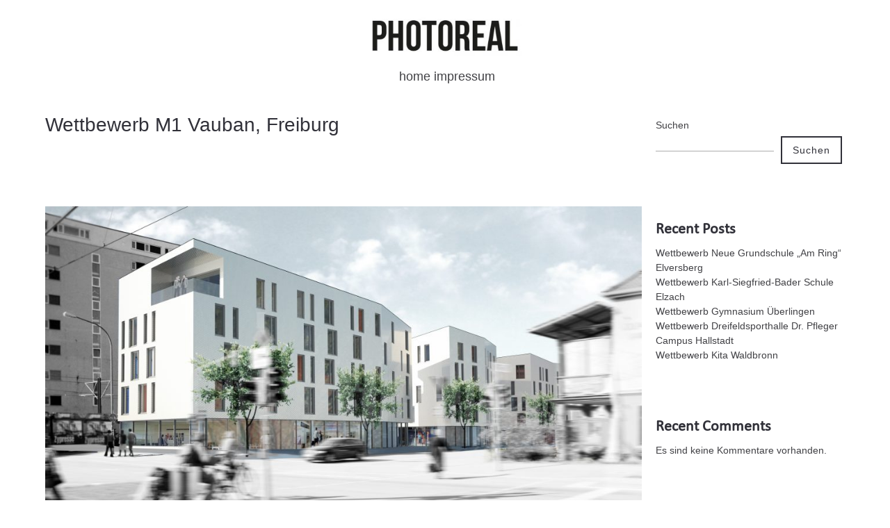

--- FILE ---
content_type: text/html; charset=UTF-8
request_url: https://photoreal.de/wettbwerb-m1-vauban
body_size: 17739
content:
<!DOCTYPE html>
<html lang="de">
  <head>
    <meta http-equiv="Content-Type" content="text/html; charset=UTF-8" />
    <meta property="og:image" content="https://photoreal.de/wp-content/uploads/2022/10/001_Nord_M1_WEB-scaled.jpg" />    <meta name="format-detection" content="telephone=no" />
    <link rel="profile" href="http://gmpg.org/xfn/11">
	<link rel="pingback" href="https://photoreal.de/xmlrpc.php">
    <meta name="viewport" content="width=device-width, initial-scale=1.0, viewport-fit=cover">
	    
    <meta name='robots' content='index, follow, max-image-preview:large, max-snippet:-1, max-video-preview:-1' />

	<!-- This site is optimized with the Yoast SEO plugin v26.8 - https://yoast.com/product/yoast-seo-wordpress/ -->
	<title>Wettbewerb M1 Vauban, Freiburg - photoreal</title>
	<link rel="canonical" href="https://photoreal.de/wettbwerb-m1-vauban" />
	<meta property="og:locale" content="de_DE" />
	<meta property="og:type" content="article" />
	<meta property="og:title" content="Wettbewerb M1 Vauban, Freiburg - photoreal" />
	<meta property="og:description" content="Böwer Eith Murken Architekten, Freiburg" />
	<meta property="og:url" content="https://photoreal.de/wettbwerb-m1-vauban" />
	<meta property="og:site_name" content="photoreal" />
	<meta property="article:published_time" content="2022-10-19T07:40:33+00:00" />
	<meta property="article:modified_time" content="2022-10-19T14:10:05+00:00" />
	<meta property="og:image" content="https://photoreal.de/wp-content/uploads/2022/10/001_Nord_M1_WEB-scaled.jpg" />
	<meta property="og:image:width" content="2560" />
	<meta property="og:image:height" content="1541" />
	<meta property="og:image:type" content="image/jpeg" />
	<meta name="author" content="photoreal" />
	<meta name="twitter:card" content="summary_large_image" />
	<meta name="twitter:creator" content="@photoreal_3d" />
	<meta name="twitter:site" content="@photoreal_3d" />
	<meta name="twitter:label1" content="Verfasst von" />
	<meta name="twitter:data1" content="photoreal" />
	<script type="application/ld+json" class="yoast-schema-graph">{"@context":"https://schema.org","@graph":[{"@type":"Article","@id":"https://photoreal.de/wettbwerb-m1-vauban#article","isPartOf":{"@id":"https://photoreal.de/wettbwerb-m1-vauban"},"author":{"name":"photoreal","@id":"https://photoreal.de/#/schema/person/18105b0e28c4a80e2c05f4be9d06bc1a"},"headline":"Wettbewerb M1 Vauban, Freiburg","datePublished":"2022-10-19T07:40:33+00:00","dateModified":"2022-10-19T14:10:05+00:00","mainEntityOfPage":{"@id":"https://photoreal.de/wettbwerb-m1-vauban"},"wordCount":20,"commentCount":0,"publisher":{"@id":"https://photoreal.de/#organization"},"image":{"@id":"https://photoreal.de/wettbwerb-m1-vauban#primaryimage"},"thumbnailUrl":"https://photoreal.de/wp-content/uploads/2022/10/001_Nord_M1_WEB-scaled.jpg","keywords":["3DSMax","Architektur","Competition","Photoshop","Rendering"],"inLanguage":"de","potentialAction":[{"@type":"CommentAction","name":"Comment","target":["https://photoreal.de/wettbwerb-m1-vauban#respond"]}]},{"@type":"WebPage","@id":"https://photoreal.de/wettbwerb-m1-vauban","url":"https://photoreal.de/wettbwerb-m1-vauban","name":"Wettbewerb M1 Vauban, Freiburg - photoreal","isPartOf":{"@id":"https://photoreal.de/#website"},"primaryImageOfPage":{"@id":"https://photoreal.de/wettbwerb-m1-vauban#primaryimage"},"image":{"@id":"https://photoreal.de/wettbwerb-m1-vauban#primaryimage"},"thumbnailUrl":"https://photoreal.de/wp-content/uploads/2022/10/001_Nord_M1_WEB-scaled.jpg","datePublished":"2022-10-19T07:40:33+00:00","dateModified":"2022-10-19T14:10:05+00:00","breadcrumb":{"@id":"https://photoreal.de/wettbwerb-m1-vauban#breadcrumb"},"inLanguage":"de","potentialAction":[{"@type":"ReadAction","target":["https://photoreal.de/wettbwerb-m1-vauban"]}]},{"@type":"ImageObject","inLanguage":"de","@id":"https://photoreal.de/wettbwerb-m1-vauban#primaryimage","url":"https://photoreal.de/wp-content/uploads/2022/10/001_Nord_M1_WEB-scaled.jpg","contentUrl":"https://photoreal.de/wp-content/uploads/2022/10/001_Nord_M1_WEB-scaled.jpg","width":2560,"height":1541},{"@type":"BreadcrumbList","@id":"https://photoreal.de/wettbwerb-m1-vauban#breadcrumb","itemListElement":[{"@type":"ListItem","position":1,"name":"Startseite","item":"https://photoreal.de/"},{"@type":"ListItem","position":2,"name":"Wettbewerb M1 Vauban, Freiburg"}]},{"@type":"WebSite","@id":"https://photoreal.de/#website","url":"https://photoreal.de/","name":"photoreal","description":"","publisher":{"@id":"https://photoreal.de/#organization"},"potentialAction":[{"@type":"SearchAction","target":{"@type":"EntryPoint","urlTemplate":"https://photoreal.de/?s={search_term_string}"},"query-input":{"@type":"PropertyValueSpecification","valueRequired":true,"valueName":"search_term_string"}}],"inLanguage":"de"},{"@type":"Organization","@id":"https://photoreal.de/#organization","name":"photoreal","alternateName":"photoreal.de","url":"https://photoreal.de/","logo":{"@type":"ImageObject","inLanguage":"de","@id":"https://photoreal.de/#/schema/logo/image/","url":"https://photoreal.de/wp-content/uploads/2022/10/header-300x81-1.jpg","contentUrl":"https://photoreal.de/wp-content/uploads/2022/10/header-300x81-1.jpg","width":300,"height":81,"caption":"photoreal"},"image":{"@id":"https://photoreal.de/#/schema/logo/image/"},"sameAs":["https://x.com/photoreal_3d","https://www.instagram.com/photoreal.de/"]},{"@type":"Person","@id":"https://photoreal.de/#/schema/person/18105b0e28c4a80e2c05f4be9d06bc1a","name":"photoreal","image":{"@type":"ImageObject","inLanguage":"de","@id":"https://photoreal.de/#/schema/person/image/","url":"https://secure.gravatar.com/avatar/92630853aaed5ddbb0a1396bf28219c3429aa396dc8e207007bb1d7288baacac?s=96&d=mm&r=g","contentUrl":"https://secure.gravatar.com/avatar/92630853aaed5ddbb0a1396bf28219c3429aa396dc8e207007bb1d7288baacac?s=96&d=mm&r=g","caption":"photoreal"},"sameAs":["https://photoreal.de"],"url":"https://photoreal.de/author/photoreal"}]}</script>
	<!-- / Yoast SEO plugin. -->


		<script type="text/javascript">
		//<![CDATA[
		var AJAX_M = "https://photoreal.de/wp-content/plugins/bm-pagebuilder/inc_php/ux-pb-theme-ajax.php";
		//]]>
		</script>
	<link rel='dns-prefetch' href='//fonts.googleapis.com' />
<link rel="alternate" type="application/rss+xml" title="photoreal &raquo; Feed" href="https://photoreal.de/feed" />
<link rel="alternate" type="application/rss+xml" title="photoreal &raquo; Kommentar-Feed" href="https://photoreal.de/comments/feed" />
<link rel="alternate" type="application/rss+xml" title="photoreal &raquo; Wettbewerb M1 Vauban, Freiburg-Kommentar-Feed" href="https://photoreal.de/wettbwerb-m1-vauban/feed" />
<link rel="alternate" title="oEmbed (JSON)" type="application/json+oembed" href="https://photoreal.de/wp-json/oembed/1.0/embed?url=https%3A%2F%2Fphotoreal.de%2Fwettbwerb-m1-vauban" />
<link rel="alternate" title="oEmbed (XML)" type="text/xml+oembed" href="https://photoreal.de/wp-json/oembed/1.0/embed?url=https%3A%2F%2Fphotoreal.de%2Fwettbwerb-m1-vauban&#038;format=xml" />
<style id='wp-img-auto-sizes-contain-inline-css' type='text/css'>
img:is([sizes=auto i],[sizes^="auto," i]){contain-intrinsic-size:3000px 1500px}
/*# sourceURL=wp-img-auto-sizes-contain-inline-css */
</style>
<style id='wp-emoji-styles-inline-css' type='text/css'>

	img.wp-smiley, img.emoji {
		display: inline !important;
		border: none !important;
		box-shadow: none !important;
		height: 1em !important;
		width: 1em !important;
		margin: 0 0.07em !important;
		vertical-align: -0.1em !important;
		background: none !important;
		padding: 0 !important;
	}
/*# sourceURL=wp-emoji-styles-inline-css */
</style>
<style id='wp-block-library-inline-css' type='text/css'>
:root{--wp-block-synced-color:#7a00df;--wp-block-synced-color--rgb:122,0,223;--wp-bound-block-color:var(--wp-block-synced-color);--wp-editor-canvas-background:#ddd;--wp-admin-theme-color:#007cba;--wp-admin-theme-color--rgb:0,124,186;--wp-admin-theme-color-darker-10:#006ba1;--wp-admin-theme-color-darker-10--rgb:0,107,160.5;--wp-admin-theme-color-darker-20:#005a87;--wp-admin-theme-color-darker-20--rgb:0,90,135;--wp-admin-border-width-focus:2px}@media (min-resolution:192dpi){:root{--wp-admin-border-width-focus:1.5px}}.wp-element-button{cursor:pointer}:root .has-very-light-gray-background-color{background-color:#eee}:root .has-very-dark-gray-background-color{background-color:#313131}:root .has-very-light-gray-color{color:#eee}:root .has-very-dark-gray-color{color:#313131}:root .has-vivid-green-cyan-to-vivid-cyan-blue-gradient-background{background:linear-gradient(135deg,#00d084,#0693e3)}:root .has-purple-crush-gradient-background{background:linear-gradient(135deg,#34e2e4,#4721fb 50%,#ab1dfe)}:root .has-hazy-dawn-gradient-background{background:linear-gradient(135deg,#faaca8,#dad0ec)}:root .has-subdued-olive-gradient-background{background:linear-gradient(135deg,#fafae1,#67a671)}:root .has-atomic-cream-gradient-background{background:linear-gradient(135deg,#fdd79a,#004a59)}:root .has-nightshade-gradient-background{background:linear-gradient(135deg,#330968,#31cdcf)}:root .has-midnight-gradient-background{background:linear-gradient(135deg,#020381,#2874fc)}:root{--wp--preset--font-size--normal:16px;--wp--preset--font-size--huge:42px}.has-regular-font-size{font-size:1em}.has-larger-font-size{font-size:2.625em}.has-normal-font-size{font-size:var(--wp--preset--font-size--normal)}.has-huge-font-size{font-size:var(--wp--preset--font-size--huge)}.has-text-align-center{text-align:center}.has-text-align-left{text-align:left}.has-text-align-right{text-align:right}.has-fit-text{white-space:nowrap!important}#end-resizable-editor-section{display:none}.aligncenter{clear:both}.items-justified-left{justify-content:flex-start}.items-justified-center{justify-content:center}.items-justified-right{justify-content:flex-end}.items-justified-space-between{justify-content:space-between}.screen-reader-text{border:0;clip-path:inset(50%);height:1px;margin:-1px;overflow:hidden;padding:0;position:absolute;width:1px;word-wrap:normal!important}.screen-reader-text:focus{background-color:#ddd;clip-path:none;color:#444;display:block;font-size:1em;height:auto;left:5px;line-height:normal;padding:15px 23px 14px;text-decoration:none;top:5px;width:auto;z-index:100000}html :where(.has-border-color){border-style:solid}html :where([style*=border-top-color]){border-top-style:solid}html :where([style*=border-right-color]){border-right-style:solid}html :where([style*=border-bottom-color]){border-bottom-style:solid}html :where([style*=border-left-color]){border-left-style:solid}html :where([style*=border-width]){border-style:solid}html :where([style*=border-top-width]){border-top-style:solid}html :where([style*=border-right-width]){border-right-style:solid}html :where([style*=border-bottom-width]){border-bottom-style:solid}html :where([style*=border-left-width]){border-left-style:solid}html :where(img[class*=wp-image-]){height:auto;max-width:100%}:where(figure){margin:0 0 1em}html :where(.is-position-sticky){--wp-admin--admin-bar--position-offset:var(--wp-admin--admin-bar--height,0px)}@media screen and (max-width:600px){html :where(.is-position-sticky){--wp-admin--admin-bar--position-offset:0px}}

/*# sourceURL=wp-block-library-inline-css */
</style><style id='wp-block-heading-inline-css' type='text/css'>
h1:where(.wp-block-heading).has-background,h2:where(.wp-block-heading).has-background,h3:where(.wp-block-heading).has-background,h4:where(.wp-block-heading).has-background,h5:where(.wp-block-heading).has-background,h6:where(.wp-block-heading).has-background{padding:1.25em 2.375em}h1.has-text-align-left[style*=writing-mode]:where([style*=vertical-lr]),h1.has-text-align-right[style*=writing-mode]:where([style*=vertical-rl]),h2.has-text-align-left[style*=writing-mode]:where([style*=vertical-lr]),h2.has-text-align-right[style*=writing-mode]:where([style*=vertical-rl]),h3.has-text-align-left[style*=writing-mode]:where([style*=vertical-lr]),h3.has-text-align-right[style*=writing-mode]:where([style*=vertical-rl]),h4.has-text-align-left[style*=writing-mode]:where([style*=vertical-lr]),h4.has-text-align-right[style*=writing-mode]:where([style*=vertical-rl]),h5.has-text-align-left[style*=writing-mode]:where([style*=vertical-lr]),h5.has-text-align-right[style*=writing-mode]:where([style*=vertical-rl]),h6.has-text-align-left[style*=writing-mode]:where([style*=vertical-lr]),h6.has-text-align-right[style*=writing-mode]:where([style*=vertical-rl]){rotate:180deg}
/*# sourceURL=https://photoreal.de/wp-includes/blocks/heading/style.min.css */
</style>
<style id='wp-block-image-inline-css' type='text/css'>
.wp-block-image>a,.wp-block-image>figure>a{display:inline-block}.wp-block-image img{box-sizing:border-box;height:auto;max-width:100%;vertical-align:bottom}@media not (prefers-reduced-motion){.wp-block-image img.hide{visibility:hidden}.wp-block-image img.show{animation:show-content-image .4s}}.wp-block-image[style*=border-radius] img,.wp-block-image[style*=border-radius]>a{border-radius:inherit}.wp-block-image.has-custom-border img{box-sizing:border-box}.wp-block-image.aligncenter{text-align:center}.wp-block-image.alignfull>a,.wp-block-image.alignwide>a{width:100%}.wp-block-image.alignfull img,.wp-block-image.alignwide img{height:auto;width:100%}.wp-block-image .aligncenter,.wp-block-image .alignleft,.wp-block-image .alignright,.wp-block-image.aligncenter,.wp-block-image.alignleft,.wp-block-image.alignright{display:table}.wp-block-image .aligncenter>figcaption,.wp-block-image .alignleft>figcaption,.wp-block-image .alignright>figcaption,.wp-block-image.aligncenter>figcaption,.wp-block-image.alignleft>figcaption,.wp-block-image.alignright>figcaption{caption-side:bottom;display:table-caption}.wp-block-image .alignleft{float:left;margin:.5em 1em .5em 0}.wp-block-image .alignright{float:right;margin:.5em 0 .5em 1em}.wp-block-image .aligncenter{margin-left:auto;margin-right:auto}.wp-block-image :where(figcaption){margin-bottom:1em;margin-top:.5em}.wp-block-image.is-style-circle-mask img{border-radius:9999px}@supports ((-webkit-mask-image:none) or (mask-image:none)) or (-webkit-mask-image:none){.wp-block-image.is-style-circle-mask img{border-radius:0;-webkit-mask-image:url('data:image/svg+xml;utf8,<svg viewBox="0 0 100 100" xmlns="http://www.w3.org/2000/svg"><circle cx="50" cy="50" r="50"/></svg>');mask-image:url('data:image/svg+xml;utf8,<svg viewBox="0 0 100 100" xmlns="http://www.w3.org/2000/svg"><circle cx="50" cy="50" r="50"/></svg>');mask-mode:alpha;-webkit-mask-position:center;mask-position:center;-webkit-mask-repeat:no-repeat;mask-repeat:no-repeat;-webkit-mask-size:contain;mask-size:contain}}:root :where(.wp-block-image.is-style-rounded img,.wp-block-image .is-style-rounded img){border-radius:9999px}.wp-block-image figure{margin:0}.wp-lightbox-container{display:flex;flex-direction:column;position:relative}.wp-lightbox-container img{cursor:zoom-in}.wp-lightbox-container img:hover+button{opacity:1}.wp-lightbox-container button{align-items:center;backdrop-filter:blur(16px) saturate(180%);background-color:#5a5a5a40;border:none;border-radius:4px;cursor:zoom-in;display:flex;height:20px;justify-content:center;opacity:0;padding:0;position:absolute;right:16px;text-align:center;top:16px;width:20px;z-index:100}@media not (prefers-reduced-motion){.wp-lightbox-container button{transition:opacity .2s ease}}.wp-lightbox-container button:focus-visible{outline:3px auto #5a5a5a40;outline:3px auto -webkit-focus-ring-color;outline-offset:3px}.wp-lightbox-container button:hover{cursor:pointer;opacity:1}.wp-lightbox-container button:focus{opacity:1}.wp-lightbox-container button:focus,.wp-lightbox-container button:hover,.wp-lightbox-container button:not(:hover):not(:active):not(.has-background){background-color:#5a5a5a40;border:none}.wp-lightbox-overlay{box-sizing:border-box;cursor:zoom-out;height:100vh;left:0;overflow:hidden;position:fixed;top:0;visibility:hidden;width:100%;z-index:100000}.wp-lightbox-overlay .close-button{align-items:center;cursor:pointer;display:flex;justify-content:center;min-height:40px;min-width:40px;padding:0;position:absolute;right:calc(env(safe-area-inset-right) + 16px);top:calc(env(safe-area-inset-top) + 16px);z-index:5000000}.wp-lightbox-overlay .close-button:focus,.wp-lightbox-overlay .close-button:hover,.wp-lightbox-overlay .close-button:not(:hover):not(:active):not(.has-background){background:none;border:none}.wp-lightbox-overlay .lightbox-image-container{height:var(--wp--lightbox-container-height);left:50%;overflow:hidden;position:absolute;top:50%;transform:translate(-50%,-50%);transform-origin:top left;width:var(--wp--lightbox-container-width);z-index:9999999999}.wp-lightbox-overlay .wp-block-image{align-items:center;box-sizing:border-box;display:flex;height:100%;justify-content:center;margin:0;position:relative;transform-origin:0 0;width:100%;z-index:3000000}.wp-lightbox-overlay .wp-block-image img{height:var(--wp--lightbox-image-height);min-height:var(--wp--lightbox-image-height);min-width:var(--wp--lightbox-image-width);width:var(--wp--lightbox-image-width)}.wp-lightbox-overlay .wp-block-image figcaption{display:none}.wp-lightbox-overlay button{background:none;border:none}.wp-lightbox-overlay .scrim{background-color:#fff;height:100%;opacity:.9;position:absolute;width:100%;z-index:2000000}.wp-lightbox-overlay.active{visibility:visible}@media not (prefers-reduced-motion){.wp-lightbox-overlay.active{animation:turn-on-visibility .25s both}.wp-lightbox-overlay.active img{animation:turn-on-visibility .35s both}.wp-lightbox-overlay.show-closing-animation:not(.active){animation:turn-off-visibility .35s both}.wp-lightbox-overlay.show-closing-animation:not(.active) img{animation:turn-off-visibility .25s both}.wp-lightbox-overlay.zoom.active{animation:none;opacity:1;visibility:visible}.wp-lightbox-overlay.zoom.active .lightbox-image-container{animation:lightbox-zoom-in .4s}.wp-lightbox-overlay.zoom.active .lightbox-image-container img{animation:none}.wp-lightbox-overlay.zoom.active .scrim{animation:turn-on-visibility .4s forwards}.wp-lightbox-overlay.zoom.show-closing-animation:not(.active){animation:none}.wp-lightbox-overlay.zoom.show-closing-animation:not(.active) .lightbox-image-container{animation:lightbox-zoom-out .4s}.wp-lightbox-overlay.zoom.show-closing-animation:not(.active) .lightbox-image-container img{animation:none}.wp-lightbox-overlay.zoom.show-closing-animation:not(.active) .scrim{animation:turn-off-visibility .4s forwards}}@keyframes show-content-image{0%{visibility:hidden}99%{visibility:hidden}to{visibility:visible}}@keyframes turn-on-visibility{0%{opacity:0}to{opacity:1}}@keyframes turn-off-visibility{0%{opacity:1;visibility:visible}99%{opacity:0;visibility:visible}to{opacity:0;visibility:hidden}}@keyframes lightbox-zoom-in{0%{transform:translate(calc((-100vw + var(--wp--lightbox-scrollbar-width))/2 + var(--wp--lightbox-initial-left-position)),calc(-50vh + var(--wp--lightbox-initial-top-position))) scale(var(--wp--lightbox-scale))}to{transform:translate(-50%,-50%) scale(1)}}@keyframes lightbox-zoom-out{0%{transform:translate(-50%,-50%) scale(1);visibility:visible}99%{visibility:visible}to{transform:translate(calc((-100vw + var(--wp--lightbox-scrollbar-width))/2 + var(--wp--lightbox-initial-left-position)),calc(-50vh + var(--wp--lightbox-initial-top-position))) scale(var(--wp--lightbox-scale));visibility:hidden}}
/*# sourceURL=https://photoreal.de/wp-includes/blocks/image/style.min.css */
</style>
<style id='wp-block-latest-comments-inline-css' type='text/css'>
ol.wp-block-latest-comments{box-sizing:border-box;margin-left:0}:where(.wp-block-latest-comments:not([style*=line-height] .wp-block-latest-comments__comment)){line-height:1.1}:where(.wp-block-latest-comments:not([style*=line-height] .wp-block-latest-comments__comment-excerpt p)){line-height:1.8}.has-dates :where(.wp-block-latest-comments:not([style*=line-height])),.has-excerpts :where(.wp-block-latest-comments:not([style*=line-height])){line-height:1.5}.wp-block-latest-comments .wp-block-latest-comments{padding-left:0}.wp-block-latest-comments__comment{list-style:none;margin-bottom:1em}.has-avatars .wp-block-latest-comments__comment{list-style:none;min-height:2.25em}.has-avatars .wp-block-latest-comments__comment .wp-block-latest-comments__comment-excerpt,.has-avatars .wp-block-latest-comments__comment .wp-block-latest-comments__comment-meta{margin-left:3.25em}.wp-block-latest-comments__comment-excerpt p{font-size:.875em;margin:.36em 0 1.4em}.wp-block-latest-comments__comment-date{display:block;font-size:.75em}.wp-block-latest-comments .avatar,.wp-block-latest-comments__comment-avatar{border-radius:1.5em;display:block;float:left;height:2.5em;margin-right:.75em;width:2.5em}.wp-block-latest-comments[class*=-font-size] a,.wp-block-latest-comments[style*=font-size] a{font-size:inherit}
/*# sourceURL=https://photoreal.de/wp-includes/blocks/latest-comments/style.min.css */
</style>
<style id='wp-block-latest-posts-inline-css' type='text/css'>
.wp-block-latest-posts{box-sizing:border-box}.wp-block-latest-posts.alignleft{margin-right:2em}.wp-block-latest-posts.alignright{margin-left:2em}.wp-block-latest-posts.wp-block-latest-posts__list{list-style:none}.wp-block-latest-posts.wp-block-latest-posts__list li{clear:both;overflow-wrap:break-word}.wp-block-latest-posts.is-grid{display:flex;flex-wrap:wrap}.wp-block-latest-posts.is-grid li{margin:0 1.25em 1.25em 0;width:100%}@media (min-width:600px){.wp-block-latest-posts.columns-2 li{width:calc(50% - .625em)}.wp-block-latest-posts.columns-2 li:nth-child(2n){margin-right:0}.wp-block-latest-posts.columns-3 li{width:calc(33.33333% - .83333em)}.wp-block-latest-posts.columns-3 li:nth-child(3n){margin-right:0}.wp-block-latest-posts.columns-4 li{width:calc(25% - .9375em)}.wp-block-latest-posts.columns-4 li:nth-child(4n){margin-right:0}.wp-block-latest-posts.columns-5 li{width:calc(20% - 1em)}.wp-block-latest-posts.columns-5 li:nth-child(5n){margin-right:0}.wp-block-latest-posts.columns-6 li{width:calc(16.66667% - 1.04167em)}.wp-block-latest-posts.columns-6 li:nth-child(6n){margin-right:0}}:root :where(.wp-block-latest-posts.is-grid){padding:0}:root :where(.wp-block-latest-posts.wp-block-latest-posts__list){padding-left:0}.wp-block-latest-posts__post-author,.wp-block-latest-posts__post-date{display:block;font-size:.8125em}.wp-block-latest-posts__post-excerpt,.wp-block-latest-posts__post-full-content{margin-bottom:1em;margin-top:.5em}.wp-block-latest-posts__featured-image a{display:inline-block}.wp-block-latest-posts__featured-image img{height:auto;max-width:100%;width:auto}.wp-block-latest-posts__featured-image.alignleft{float:left;margin-right:1em}.wp-block-latest-posts__featured-image.alignright{float:right;margin-left:1em}.wp-block-latest-posts__featured-image.aligncenter{margin-bottom:1em;text-align:center}
/*# sourceURL=https://photoreal.de/wp-includes/blocks/latest-posts/style.min.css */
</style>
<style id='wp-block-search-inline-css' type='text/css'>
.wp-block-search__button{margin-left:10px;word-break:normal}.wp-block-search__button.has-icon{line-height:0}.wp-block-search__button svg{height:1.25em;min-height:24px;min-width:24px;width:1.25em;fill:currentColor;vertical-align:text-bottom}:where(.wp-block-search__button){border:1px solid #ccc;padding:6px 10px}.wp-block-search__inside-wrapper{display:flex;flex:auto;flex-wrap:nowrap;max-width:100%}.wp-block-search__label{width:100%}.wp-block-search.wp-block-search__button-only .wp-block-search__button{box-sizing:border-box;display:flex;flex-shrink:0;justify-content:center;margin-left:0;max-width:100%}.wp-block-search.wp-block-search__button-only .wp-block-search__inside-wrapper{min-width:0!important;transition-property:width}.wp-block-search.wp-block-search__button-only .wp-block-search__input{flex-basis:100%;transition-duration:.3s}.wp-block-search.wp-block-search__button-only.wp-block-search__searchfield-hidden,.wp-block-search.wp-block-search__button-only.wp-block-search__searchfield-hidden .wp-block-search__inside-wrapper{overflow:hidden}.wp-block-search.wp-block-search__button-only.wp-block-search__searchfield-hidden .wp-block-search__input{border-left-width:0!important;border-right-width:0!important;flex-basis:0;flex-grow:0;margin:0;min-width:0!important;padding-left:0!important;padding-right:0!important;width:0!important}:where(.wp-block-search__input){appearance:none;border:1px solid #949494;flex-grow:1;font-family:inherit;font-size:inherit;font-style:inherit;font-weight:inherit;letter-spacing:inherit;line-height:inherit;margin-left:0;margin-right:0;min-width:3rem;padding:8px;text-decoration:unset!important;text-transform:inherit}:where(.wp-block-search__button-inside .wp-block-search__inside-wrapper){background-color:#fff;border:1px solid #949494;box-sizing:border-box;padding:4px}:where(.wp-block-search__button-inside .wp-block-search__inside-wrapper) .wp-block-search__input{border:none;border-radius:0;padding:0 4px}:where(.wp-block-search__button-inside .wp-block-search__inside-wrapper) .wp-block-search__input:focus{outline:none}:where(.wp-block-search__button-inside .wp-block-search__inside-wrapper) :where(.wp-block-search__button){padding:4px 8px}.wp-block-search.aligncenter .wp-block-search__inside-wrapper{margin:auto}.wp-block[data-align=right] .wp-block-search.wp-block-search__button-only .wp-block-search__inside-wrapper{float:right}
/*# sourceURL=https://photoreal.de/wp-includes/blocks/search/style.min.css */
</style>
<style id='wp-block-group-inline-css' type='text/css'>
.wp-block-group{box-sizing:border-box}:where(.wp-block-group.wp-block-group-is-layout-constrained){position:relative}
/*# sourceURL=https://photoreal.de/wp-includes/blocks/group/style.min.css */
</style>
<style id='global-styles-inline-css' type='text/css'>
:root{--wp--preset--aspect-ratio--square: 1;--wp--preset--aspect-ratio--4-3: 4/3;--wp--preset--aspect-ratio--3-4: 3/4;--wp--preset--aspect-ratio--3-2: 3/2;--wp--preset--aspect-ratio--2-3: 2/3;--wp--preset--aspect-ratio--16-9: 16/9;--wp--preset--aspect-ratio--9-16: 9/16;--wp--preset--color--black: #000000;--wp--preset--color--cyan-bluish-gray: #abb8c3;--wp--preset--color--white: #ffffff;--wp--preset--color--pale-pink: #f78da7;--wp--preset--color--vivid-red: #cf2e2e;--wp--preset--color--luminous-vivid-orange: #ff6900;--wp--preset--color--luminous-vivid-amber: #fcb900;--wp--preset--color--light-green-cyan: #7bdcb5;--wp--preset--color--vivid-green-cyan: #00d084;--wp--preset--color--pale-cyan-blue: #8ed1fc;--wp--preset--color--vivid-cyan-blue: #0693e3;--wp--preset--color--vivid-purple: #9b51e0;--wp--preset--gradient--vivid-cyan-blue-to-vivid-purple: linear-gradient(135deg,rgb(6,147,227) 0%,rgb(155,81,224) 100%);--wp--preset--gradient--light-green-cyan-to-vivid-green-cyan: linear-gradient(135deg,rgb(122,220,180) 0%,rgb(0,208,130) 100%);--wp--preset--gradient--luminous-vivid-amber-to-luminous-vivid-orange: linear-gradient(135deg,rgb(252,185,0) 0%,rgb(255,105,0) 100%);--wp--preset--gradient--luminous-vivid-orange-to-vivid-red: linear-gradient(135deg,rgb(255,105,0) 0%,rgb(207,46,46) 100%);--wp--preset--gradient--very-light-gray-to-cyan-bluish-gray: linear-gradient(135deg,rgb(238,238,238) 0%,rgb(169,184,195) 100%);--wp--preset--gradient--cool-to-warm-spectrum: linear-gradient(135deg,rgb(74,234,220) 0%,rgb(151,120,209) 20%,rgb(207,42,186) 40%,rgb(238,44,130) 60%,rgb(251,105,98) 80%,rgb(254,248,76) 100%);--wp--preset--gradient--blush-light-purple: linear-gradient(135deg,rgb(255,206,236) 0%,rgb(152,150,240) 100%);--wp--preset--gradient--blush-bordeaux: linear-gradient(135deg,rgb(254,205,165) 0%,rgb(254,45,45) 50%,rgb(107,0,62) 100%);--wp--preset--gradient--luminous-dusk: linear-gradient(135deg,rgb(255,203,112) 0%,rgb(199,81,192) 50%,rgb(65,88,208) 100%);--wp--preset--gradient--pale-ocean: linear-gradient(135deg,rgb(255,245,203) 0%,rgb(182,227,212) 50%,rgb(51,167,181) 100%);--wp--preset--gradient--electric-grass: linear-gradient(135deg,rgb(202,248,128) 0%,rgb(113,206,126) 100%);--wp--preset--gradient--midnight: linear-gradient(135deg,rgb(2,3,129) 0%,rgb(40,116,252) 100%);--wp--preset--font-size--small: 13px;--wp--preset--font-size--medium: 20px;--wp--preset--font-size--large: 36px;--wp--preset--font-size--x-large: 42px;--wp--preset--spacing--20: 0.44rem;--wp--preset--spacing--30: 0.67rem;--wp--preset--spacing--40: 1rem;--wp--preset--spacing--50: 1.5rem;--wp--preset--spacing--60: 2.25rem;--wp--preset--spacing--70: 3.38rem;--wp--preset--spacing--80: 5.06rem;--wp--preset--shadow--natural: 6px 6px 9px rgba(0, 0, 0, 0.2);--wp--preset--shadow--deep: 12px 12px 50px rgba(0, 0, 0, 0.4);--wp--preset--shadow--sharp: 6px 6px 0px rgba(0, 0, 0, 0.2);--wp--preset--shadow--outlined: 6px 6px 0px -3px rgb(255, 255, 255), 6px 6px rgb(0, 0, 0);--wp--preset--shadow--crisp: 6px 6px 0px rgb(0, 0, 0);}:where(.is-layout-flex){gap: 0.5em;}:where(.is-layout-grid){gap: 0.5em;}body .is-layout-flex{display: flex;}.is-layout-flex{flex-wrap: wrap;align-items: center;}.is-layout-flex > :is(*, div){margin: 0;}body .is-layout-grid{display: grid;}.is-layout-grid > :is(*, div){margin: 0;}:where(.wp-block-columns.is-layout-flex){gap: 2em;}:where(.wp-block-columns.is-layout-grid){gap: 2em;}:where(.wp-block-post-template.is-layout-flex){gap: 1.25em;}:where(.wp-block-post-template.is-layout-grid){gap: 1.25em;}.has-black-color{color: var(--wp--preset--color--black) !important;}.has-cyan-bluish-gray-color{color: var(--wp--preset--color--cyan-bluish-gray) !important;}.has-white-color{color: var(--wp--preset--color--white) !important;}.has-pale-pink-color{color: var(--wp--preset--color--pale-pink) !important;}.has-vivid-red-color{color: var(--wp--preset--color--vivid-red) !important;}.has-luminous-vivid-orange-color{color: var(--wp--preset--color--luminous-vivid-orange) !important;}.has-luminous-vivid-amber-color{color: var(--wp--preset--color--luminous-vivid-amber) !important;}.has-light-green-cyan-color{color: var(--wp--preset--color--light-green-cyan) !important;}.has-vivid-green-cyan-color{color: var(--wp--preset--color--vivid-green-cyan) !important;}.has-pale-cyan-blue-color{color: var(--wp--preset--color--pale-cyan-blue) !important;}.has-vivid-cyan-blue-color{color: var(--wp--preset--color--vivid-cyan-blue) !important;}.has-vivid-purple-color{color: var(--wp--preset--color--vivid-purple) !important;}.has-black-background-color{background-color: var(--wp--preset--color--black) !important;}.has-cyan-bluish-gray-background-color{background-color: var(--wp--preset--color--cyan-bluish-gray) !important;}.has-white-background-color{background-color: var(--wp--preset--color--white) !important;}.has-pale-pink-background-color{background-color: var(--wp--preset--color--pale-pink) !important;}.has-vivid-red-background-color{background-color: var(--wp--preset--color--vivid-red) !important;}.has-luminous-vivid-orange-background-color{background-color: var(--wp--preset--color--luminous-vivid-orange) !important;}.has-luminous-vivid-amber-background-color{background-color: var(--wp--preset--color--luminous-vivid-amber) !important;}.has-light-green-cyan-background-color{background-color: var(--wp--preset--color--light-green-cyan) !important;}.has-vivid-green-cyan-background-color{background-color: var(--wp--preset--color--vivid-green-cyan) !important;}.has-pale-cyan-blue-background-color{background-color: var(--wp--preset--color--pale-cyan-blue) !important;}.has-vivid-cyan-blue-background-color{background-color: var(--wp--preset--color--vivid-cyan-blue) !important;}.has-vivid-purple-background-color{background-color: var(--wp--preset--color--vivid-purple) !important;}.has-black-border-color{border-color: var(--wp--preset--color--black) !important;}.has-cyan-bluish-gray-border-color{border-color: var(--wp--preset--color--cyan-bluish-gray) !important;}.has-white-border-color{border-color: var(--wp--preset--color--white) !important;}.has-pale-pink-border-color{border-color: var(--wp--preset--color--pale-pink) !important;}.has-vivid-red-border-color{border-color: var(--wp--preset--color--vivid-red) !important;}.has-luminous-vivid-orange-border-color{border-color: var(--wp--preset--color--luminous-vivid-orange) !important;}.has-luminous-vivid-amber-border-color{border-color: var(--wp--preset--color--luminous-vivid-amber) !important;}.has-light-green-cyan-border-color{border-color: var(--wp--preset--color--light-green-cyan) !important;}.has-vivid-green-cyan-border-color{border-color: var(--wp--preset--color--vivid-green-cyan) !important;}.has-pale-cyan-blue-border-color{border-color: var(--wp--preset--color--pale-cyan-blue) !important;}.has-vivid-cyan-blue-border-color{border-color: var(--wp--preset--color--vivid-cyan-blue) !important;}.has-vivid-purple-border-color{border-color: var(--wp--preset--color--vivid-purple) !important;}.has-vivid-cyan-blue-to-vivid-purple-gradient-background{background: var(--wp--preset--gradient--vivid-cyan-blue-to-vivid-purple) !important;}.has-light-green-cyan-to-vivid-green-cyan-gradient-background{background: var(--wp--preset--gradient--light-green-cyan-to-vivid-green-cyan) !important;}.has-luminous-vivid-amber-to-luminous-vivid-orange-gradient-background{background: var(--wp--preset--gradient--luminous-vivid-amber-to-luminous-vivid-orange) !important;}.has-luminous-vivid-orange-to-vivid-red-gradient-background{background: var(--wp--preset--gradient--luminous-vivid-orange-to-vivid-red) !important;}.has-very-light-gray-to-cyan-bluish-gray-gradient-background{background: var(--wp--preset--gradient--very-light-gray-to-cyan-bluish-gray) !important;}.has-cool-to-warm-spectrum-gradient-background{background: var(--wp--preset--gradient--cool-to-warm-spectrum) !important;}.has-blush-light-purple-gradient-background{background: var(--wp--preset--gradient--blush-light-purple) !important;}.has-blush-bordeaux-gradient-background{background: var(--wp--preset--gradient--blush-bordeaux) !important;}.has-luminous-dusk-gradient-background{background: var(--wp--preset--gradient--luminous-dusk) !important;}.has-pale-ocean-gradient-background{background: var(--wp--preset--gradient--pale-ocean) !important;}.has-electric-grass-gradient-background{background: var(--wp--preset--gradient--electric-grass) !important;}.has-midnight-gradient-background{background: var(--wp--preset--gradient--midnight) !important;}.has-small-font-size{font-size: var(--wp--preset--font-size--small) !important;}.has-medium-font-size{font-size: var(--wp--preset--font-size--medium) !important;}.has-large-font-size{font-size: var(--wp--preset--font-size--large) !important;}.has-x-large-font-size{font-size: var(--wp--preset--font-size--x-large) !important;}
/*# sourceURL=global-styles-inline-css */
</style>

<style id='classic-theme-styles-inline-css' type='text/css'>
/*! This file is auto-generated */
.wp-block-button__link{color:#fff;background-color:#32373c;border-radius:9999px;box-shadow:none;text-decoration:none;padding:calc(.667em + 2px) calc(1.333em + 2px);font-size:1.125em}.wp-block-file__button{background:#32373c;color:#fff;text-decoration:none}
/*# sourceURL=/wp-includes/css/classic-themes.min.css */
</style>
<link rel='stylesheet' id='bootstrap-css' href='https://photoreal.de/wp-content/plugins/bm-builder/assets/css/bootstrap.min.css?ver=3.3.7' type='text/css' media='all' />
<link rel='stylesheet' id='owl-carousel-css' href='https://photoreal.de/wp-content/plugins/bm-builder/assets/css/owl.carousel.min.css?ver=2.3.0' type='text/css' media='all' />
<link rel='stylesheet' id='ux-default-font-css' href='https://photoreal.de/wp-content/plugins/bm-builder/assets/css/default-fonts.css?ver=3.15.0' type='text/css' media='all' />
<link rel='stylesheet' id='ux-cb-modules-style-css' href='https://photoreal.de/wp-content/plugins/bm-builder/assets/css/modules-style.min.css?ver=3.15.0' type='text/css' media='all' />
<style id='ux-cb-modules-style-inline-css' type='text/css'>
 @font-face { font-display: fallback; font-family: "ux-font-1666181197191"; src: url("https://photoreal.de/wp-content/uploads/2022/10/calibri-1.ttf") format("truetype");}
/*# sourceURL=ux-cb-modules-style-inline-css */
</style>
<link rel='stylesheet' id='fontawesome-brand-min-css' href='https://photoreal.de/wp-content/themes/arnold2/styles/fontawesome-brand-min.css?ver=5.15.4' type='text/css' media='screen' />
<link rel='stylesheet' id='google-fonts-Poppins-css' href='https://fonts.googleapis.com/css?family=Poppins%3A300%2C500%2C600&#038;ver=1.0.0' type='text/css' media='screen' />
<link rel='stylesheet' id='google-fonts-Libre+Baskerville-css' href='https://fonts.googleapis.com/css?family=Libre+Baskerville%3A400%2C700&#038;ver=1.0.0' type='text/css' media='screen' />
<link rel='stylesheet' id='arnold-default-fonts-css' href='https://photoreal.de/wp-content/themes/arnold2/styles/default-fonts.css?ver=1.0.0' type='text/css' media='screen' />
<link rel='stylesheet' id='photoswipe-css' href='https://photoreal.de/wp-content/plugins/bm-builder/assets/css/photoswipe.css?ver=4.1.3' type='text/css' media='all' />
<link rel='stylesheet' id='arnold-archive-style-css' href='https://photoreal.de/wp-content/themes/arnold2/styles/archive.css?ver=2.6.0' type='text/css' media='screen' />
<link rel='stylesheet' id='arnold-menuicon-default-css' href='https://photoreal.de/wp-content/themes/arnold2/styles/menuicon-default.css?ver=2.6.0' type='text/css' media='screen' />
<link rel='stylesheet' id='arnold-interface-style-css' href='https://photoreal.de/wp-content/themes/arnold2/styles/style.css?ver=2.6.0' type='text/css' media='screen' />
<style id='arnold-interface-style-inline-css' type='text/css'>
body{ --color-bg:#FFFFFF; --color-header-bg:#FFFFFF; --color-pageloader-bg:#FFFFFF; --color-auxiliary: #F8F8F8; --color-logo:#313139; --color-alt-logo:#FFFFFF; --color-tagline:#313139; --color-alt-tagline:#FFFFFF; --color-menu:#313139; --color-alt-menu:#FFFFFF; --color-menu-hover:#313139; --color-menu-current:#313139; --color-menu-hover-alt:#FFFFFF; --color-menu-current-alt:#FFFFFF; --bgcolor-expanded-panel:#FFFFFF; --color-text-logo-expanded-panel:#313139; --color-tagline-expanded-panel:#313139; --color-menu-expanded-panel:#313139; --color-menu-expanded-panel-hover:#313139; --color-menu-expanded-panel-current:#313139; --color-title:#313139; --color-content:#414145; --color-content-linked:#B8A772; --color-content-hover:#414145; --color-meta:#ADADAD; --color-meta-link:#B8A772; --color-single-portfolio-caption:#666666; --color-single-navi:#313139; --color-comment-tit:#313139; --color-comment-con:#313139; --color-comment-author:#313139; --color-irregular-item:#313139; --color-irregular-item-alt:#FFFFFF; --color-selection:#000000; --color-selection-bg:#DBD7D2; --color-button-text:#313139; --color-button-text-hover:#FFFFFF; --color-button-bg-hover:#313139; --color-input-text:#ADADAD; --color-input-text-focus:#313139; --color-widget-link-hover:#C2AB6B; --color-footer-bg:#FFFFFF; --color-footer-text:#28282E;} .logo-text { font-family: "ux-font-1666181197191"; }.taglines { font-family: "ux-font-1666181197191"; }#logo-footer .logo-text { font-family: "ux-font-1666181197191"; }.logo-text { font-size: 60px; }.logo-text { letter-spacing: 0px; }.navi-header a,.header-bar-social .socialmeida-a,.menu li > a,.navi-header-filters .filters-a,.navi-trigger-text,.cart-text { font-family: arial, helvetica, sans-serif; font-weight: normal; font-style: normal; }.navi .menu li > a { font-family: arial, helvetica, sans-serif; font-weight: normal; font-style: normal; }.navi-header a,.header-bar-social .socialmeida-a,.menu li > a,.navi-header-filters .filters-a,.navi-trigger-text,.cart-text { font-size: 18px; }.navi .menu li > a { font-size: 16px; }.navi-header a,.header-bar-social .socialmeida-a,.menu li > a,.navi-header-filters .filters-a,.navi-trigger-text,.cart-text { letter-spacing: 0px; }.navi .menu li > a { letter-spacing: 0px; }.navi-trigger-text-inn { font-family: arial, helvetica, sans-serif; font-weight: normal; font-style: normal; }.navi-trigger-text-inn { font-size: 16px; }.navi-trigger-text-inn { letter-spacing: 0px; }body.single .title-wrap-tit,.title-wrap-h1 { font-family: arial, helvetica, sans-serif; font-weight: normal; font-style: normal; }body.single .title-wrap-tit,.title-wrap-h1 { font-size: 28px; }body.single .title-wrap-tit,.title-wrap-h1 { letter-spacing: 0px; }body.single .title-wrap-tit,.title-wrap-h1 { line-height: 1.4; }body { font-family: "ux-font-1666181197191"; }body { letter-spacing: 0px; }body { line-height: 1.5; }body { font-size: 14px; }h1,h2,h3,h4,h5,h6,.archive-grid-item-tit,.title-wrap-meta-a,.archive-grid-item-meta-item,.product-caption-title { font-family: "ux-font-1666181197191"; }h1 { font-size: 50px; }h1 { letter-spacing: 0px; }h1 { line-height: 1.2; }h2 { font-size: 22px; }h2 { letter-spacing: 0px; }h2 { line-height: 1.2; }h3 { font-size: 22px; }h3 { letter-spacing: 0px; }h3 { line-height: 1.2; }h4 { font-size: 14px; }h4 { letter-spacing: 0px; }h4 { line-height: 1.2; }h5 { font-size: 12px; }h5 { letter-spacing: 0px; }h5 { line-height: 1.2; }h6 { font-size: 10px; }h6 { letter-spacing: 0px; }h6 { line-height: 1.2; }.article-meta, .comment-form .logged-in-as,.comment-meta,.archive-des,.archive-meta,.title-wrap-des, .entry-summary div[itemprop="description"] p { font-family: arial, helvetica, sans-serif; font-weight: normal; font-style: normal; }.article-meta, .comment-form .logged-in-as,.comment-meta,.archive-des,.archive-meta,.title-wrap-des, .entry-summary div[itemprop="description"] p { font-size: 12px; }.list-layout-inside-caption,figcaption { font-family: arial, helvetica, sans-serif; font-weight: normal; font-style: normal; }.post-navi-single,.post-navi-unit-tit { font-family: arial, helvetica, sans-serif; font-weight: normal; font-style: normal; }.btn-mod-wrap .ux-btn, button, input[type="submit"] { font-family: arial, helvetica, sans-serif; font-weight: normal; font-style: normal; }textarea,input,input::placeholder,textarea::placeholder { font-family: arial, helvetica, sans-serif; font-weight: normal; font-style: normal; }.widget-title { font-family: arial, helvetica, sans-serif; font-weight: normal; font-style: normal; }.widget-title { font-size: 14px; }.widget-container { font-family: arial, helvetica, sans-serif; font-weight: normal; font-style: normal; }.widget-container { font-size: 14px; }.footer-info,.footer-info .menu li a { font-family: arial, helvetica, sans-serif; font-weight: normal; font-style: normal; }.sea-cookieconsent-text { font-family: arial, helvetica, sans-serif; font-weight: normal; font-style: normal; }.sea-cookieconsent-btn.ux-btn { font-family: arial, helvetica, sans-serif; font-weight: normal; font-style: normal; } :root{ --spacing-col-cb: 10px; } @media (min-width: 768px) { body {--header-padding-topbottom:60px;} :root{--header-height:140px;} :root{--header-filters-left-padding:40px;} :root{--header-filters-item-h-spacing:30px;} } @media (min-width: 1200px) { } :root{--verticalalign-menuicon:translateY(-1px);} .back-top-wrap,.back-top-svg{bottom:72px;} :root{--header-height-mobile:80px;}:root { --fontsize_ux_cb_module_fonts_plain_text_header_logo: 24px; }:root { --fontsize_ux_cb_module_fonts_menu_header: 16px; }:root { --fontsize_ux_cb_module_fonts_menu_icon_text: 16px; }:root { --fontsize_ux_cb_module_fonts_menu_expanded: 16px; }:root { --fontsize_ux_cb_module_fonts_post_page_title: 26px; }:root { --fontsize_ux_cb_module_fonts_post_page_content: 16px; }:root { --fontsize_ux_cb_module_fonts_post_page_heading_1: 28px; }:root { --fontsize_ux_cb_module_fonts_post_page_heading_2: 24px; }:root { --fontsize_ux_cb_module_fonts_post_page_heading_3: 20px; }:root { --fontsize_ux_cb_module_fonts_post_page_heading_4: 18px; }:root { --fontsize_ux_cb_module_fonts_post_page_heading_5: 14px; }:root { --fontsize_ux_cb_module_fonts_post_page_heading_6: 10px; }:root { --fontsize_ux_cb_module_fonts_post_page_meta: 14px; }:root { --fontsize_ux_cb_module_fonts_post_page_comments_title: 16px; }:root { --fontsize_ux_cb_module_fonts_post_page_comments_content: 15px; }:root { --fontsize_ux_cb_module_fonts_post_page_comments_author: 16px; }:root { --fontsize_ux_cb_module_fonts_archive_title: 14px; }:root { --fontsize_ux_cb_module_fonts_archive_posts_title: 14px; }:root { --fontsize_ux_cb_module_fonts_widget_title: 12px; }:root { --fontsize_ux_cb_module_fonts_widget_content: 12px; }:root{--expand-menuitem-marginleft: -5px;--heightMenuicon: 26px;--marginleft-menuicon: 10px;--marginleft-menuicon-m: 15px;--spacing-menuicon-text: 10px;--spacing-menuicon-text-m: 15px;--marginleft-headericon: 20px;--marginleft-headericon-m: 15px;--hspacing-social-items-head: 20px;--hspacing-social-items-head-m: 10px;--marginL-social-head: 20px;--marginL-social-head-m: 10px;--fontsize-head-social: 24px;--fontsize-head-social-m: 20px;--hspacing-social-items-expand: 20px;--hspacing-social-items-expand-m: 10px;--fontsize-expand-social: 24px;--fontsize-expand-social-m: 20px;--hspacing-social-items-foot: 20px;--hspacing-social-items-foot-m: 10px;--fontsize-foot-social: 24px;--fontsize-foot-social-m: 20px;--margintop-menuitem: 25px;--horizonSpacing-head-navi-item: 5px;--padingTBfooter: 40px;--padingTBfooterM: 20px;--archiveItemsSpaceH: 30px;--archiveItemsSpaceHM: 20px;--archiveItemsSpaceV: 100px;--archiveItemsSpaceVM: 40px;}
font-family: "ux-font-1666181197191"; font-size: 14px; @media (max-width: 767px) { font-size: 20px; 
/*# sourceURL=arnold-interface-style-inline-css */
</style>
<link rel='stylesheet' id='wp-block-paragraph-css' href='https://photoreal.de/wp-includes/blocks/paragraph/style.min.css?ver=6.9' type='text/css' media='all' />
<script type="text/javascript" src="https://photoreal.de/wp-includes/js/jquery/jquery.min.js?ver=3.7.1" id="jquery-core-js"></script>
<script type="text/javascript" src="https://photoreal.de/wp-includes/js/jquery/jquery-migrate.min.js?ver=3.4.1" id="jquery-migrate-js"></script>
<script type="text/javascript" id="jquery-js-after">
/* <![CDATA[ */
var seaFontData = {};seaFontData["ux-font-1666181197191"] = {}; 
var photoSwipeLocalize = [];photoSwipeLocalize.push({id:"facebook", label:"Share on Facebook", url:"https://www.facebook.com/sharer/sharer.php?u={{url}}"});photoSwipeLocalize.push({id:"twitter", label:"Tweet", url:"https://twitter.com/intent/tweet?text={{text}}&url={{url}}"});photoSwipeLocalize.push({id:"pinterest", label:"Pin it", url:"http://www.pinterest.com/pin/create/button/"+ "?url={{url}}&media={{image_url}}&description={{text}}"});photoSwipeLocalize.push({id:"download", label:"Download image", url:"{{raw_image_url}}", download:true});var seaCopyTipText = "Copied!";var isFilterClick = false;var UxCBModGlobal = [];var UxCBModGlobalAjax = "false";
var ajaxurl = "https://photoreal.de/wp-admin/admin-ajax.php";
var JS_PATH = "https://photoreal.de/wp-content/themes/arnold2/js";
//# sourceURL=jquery-js-after
/* ]]> */
</script>
<link rel="https://api.w.org/" href="https://photoreal.de/wp-json/" /><link rel="alternate" title="JSON" type="application/json" href="https://photoreal.de/wp-json/wp/v2/posts/57" /><link rel="EditURI" type="application/rsd+xml" title="RSD" href="https://photoreal.de/xmlrpc.php?rsd" />
<meta name="generator" content="WordPress 6.9" />
<link rel='shortlink' href='https://photoreal.de/?p=57' />
  </head>
  
  <body class="wp-singular post-template-default single single-post postid-57 single-format-standard wp-theme-arnold2  pswp-dark-skin responsive-ux navi-show navi-show-center show-menu-icon-mobile menu-hover-default default-logo default-menu default-logo-menu-expand default-logo-menu-mobile header-sticky-none submenu-default with-page-fadein header-width-fixed">

  	<div class="wrap-all">
      
      <div class="page-loading fullscreen-wrap visible visible-again"><div class="page-loading-inn"><div class="page-loading-transform"><div class="site-loading-logo"></div></div></div></div><div id="jquery_jplayer" class="jp-jplayer"></div><div id="wrap-outer">      
      
<header id="header" class="  " data-scroll="0">

    <div id="header-main" class="header-main container">

        <div class="navi-logo">

            <div class="logo-wrap">
                <div class="logo " id="logo"><a class="logo-a" href="https://photoreal.de/" title="photoreal"><span class="logo-text logo-not-show-txt">photoreal</span><img class="logo-image logo-image-default" src="https://photoreal.de/wp-content/uploads/2022/10/header-300x81-1.jpg" alt="photoreal" /></a></div>            </div><!--End logo wrap-->

        </div><!--End navi-logo-->

        <div class="head-meta">

            <nav id="navi-header" class="navi-header">
                <div class="menu"><ul>
<li class="page_item page-item-84"><a href="https://photoreal.de/">home</a></li>
<li class="page_item page-item-3"><a href="https://photoreal.de/privacy-policy">impressum</a></li>
</ul></div>
<!--End #navi_wrap-->
            </nav>

                            <div class="header-bar-social hidden-desktop hidden-mobile">
                        <ul class="socialmeida clearfix">                       
                        <li class="socialmeida-li">
                    <a title="" href="https://www.instagram.com/photoreal.de/?next=%2F" class="socialmeida-a"  rel="nofollow ">
                        <span class="fa fa-instagram fab"></span> </a>
                </li>
                            <li class="socialmeida-li">
                    <a title="" href="https://twitter.com/photoreal_3d" class="socialmeida-a"  rel="nofollow ">
                        <span class="fa fa-twitter fab"></span> </a>
                </li>
                </ul>
                </div>
                
            <div class="navi-trigger-out ">

                <a href="javascript:;" id="navi-trigger" class="navi-trigger">
                                    <span class="navi-trigger-text">
                        <span class="navi-trigger-text-menu navi-trigger-text-inn">Menu</span>
                        <span class="navi-trigger-text-close navi-trigger-text-inn">Schließen</span>
                    </span>
                                
                    <svg class="navi-trigger-svg svg-style02" xmlns="http://www.w3.org/2000/svg" viewBox="0 0 380 380">
                        <g class="svg-style02-line2 svg-style02-line"><rect class="svg-style02-line-rect" width="380" height="50" /></g>
                        <g class="svg-style02-line1 svg-style02-line"><rect class="svg-style02-line-rect" width="380" height="50" /></g>
                    </svg>
                   
                
                </a>

            </div>

             

        </div><!--End header-meta-->
   
    </div><!--End header main-->
    
</header><div id="menu-panel" class="menu-panel menu-panel1 menu-panel-align-center menu-panel-bottom-layout-default">

    <div class="menu-panel-inn container">
     
        <nav id="navi" class="navi">
            <div class="menu"><ul>
<li class="page_item page-item-84"><a href="https://photoreal.de/">home</a></li>
<li class="page_item page-item-3"><a href="https://photoreal.de/privacy-policy">impressum</a></li>
</ul></div>
<!--End #navi_wrap-->
        </nav>
     
    </div>	
</div>
		
	  <div id="wrap">
	<div id="content">

		        
                        
            
			
	<div class="content_wrap_outer  two-cols-layout container container-class">

<div class="sidebar-layout row ">            
            <div id="content_wrap" class="col-md-9 col-sm-9">
                
                                
                
                <article id="post-57" class="post-57 post type-post status-publish format-standard has-post-thumbnail hentry tag-3dsmax tag-architektur tag-competition tag-photoshop tag-rendering">
                    
					
    <div class=" title-wrap">
        <div class="title-wrap-con">
            <h1 class="title-wrap-tit">Wettbewerb M1 Vauban, Freiburg</h1>
                            <div class="article-meta clearfix">     <br> </div>
                    </div>
    </div>    
<div class="entry clearfix">
<div class="wp-block-group"><div class="wp-block-group__inner-container is-layout-flow wp-block-group-is-layout-flow">
<figure class="wp-block-image size-large"><img fetchpriority="high" decoding="async" width="1024" height="617" src="https://photoreal.de/wp-content/uploads/2022/10/001_Nord_M1_WEB-1024x617.jpg" alt="" class="wp-image-58" srcset="https://photoreal.de/wp-content/uploads/2022/10/001_Nord_M1_WEB-1024x617.jpg 1024w, https://photoreal.de/wp-content/uploads/2022/10/001_Nord_M1_WEB-300x181.jpg 300w, https://photoreal.de/wp-content/uploads/2022/10/001_Nord_M1_WEB-768x462.jpg 768w, https://photoreal.de/wp-content/uploads/2022/10/001_Nord_M1_WEB-1536x925.jpg 1536w, https://photoreal.de/wp-content/uploads/2022/10/001_Nord_M1_WEB-2048x1233.jpg 2048w, https://photoreal.de/wp-content/uploads/2022/10/001_Nord_M1_WEB-scaled-arnold-standard-thumb-650x391.jpg 650w, https://photoreal.de/wp-content/uploads/2022/10/001_Nord_M1_WEB-scaled-arnold-standard-thumb-medium-1000x602.jpg 1000w, https://photoreal.de/wp-content/uploads/2022/10/001_Nord_M1_WEB-scaled-arnold-standard-thumb-big-2000x1204.jpg 2000w" sizes="(max-width: 1024px) 100vw, 1024px" /><figcaption>Wettbewerb M1 Freiburg-Vauban &#8211; Strassenansicht</figcaption></figure>



<figure class="wp-block-image size-large is-resized"><img decoding="async" src="https://photoreal.de/wp-content/uploads/2022/10/002_Sued_M1-1024x617.jpg" alt="" class="wp-image-104" width="840" height="506" srcset="https://photoreal.de/wp-content/uploads/2022/10/002_Sued_M1-1024x617.jpg 1024w, https://photoreal.de/wp-content/uploads/2022/10/002_Sued_M1-300x181.jpg 300w, https://photoreal.de/wp-content/uploads/2022/10/002_Sued_M1-768x462.jpg 768w, https://photoreal.de/wp-content/uploads/2022/10/002_Sued_M1-1536x925.jpg 1536w, https://photoreal.de/wp-content/uploads/2022/10/002_Sued_M1-2048x1233.jpg 2048w, https://photoreal.de/wp-content/uploads/2022/10/002_Sued_M1-350x211.jpg 350w, https://photoreal.de/wp-content/uploads/2022/10/002_Sued_M1-650x391.jpg 650w, https://photoreal.de/wp-content/uploads/2022/10/002_Sued_M1-1000x602.jpg 1000w, https://photoreal.de/wp-content/uploads/2022/10/002_Sued_M1-2000x1204.jpg 2000w" sizes="(max-width: 840px) 100vw, 840px" /><figcaption>Wettbewerb M1 Freiburg-Vauban &#8211; Platzansicht</figcaption></figure>
</div></div>



<p class="has-black-color has-text-color has-medium-font-size">Böwer Eith Murken Architekten, Freiburg</p>
<div class="clear"></div></div><!--End entry-->
<div id="comments" class="comments-area ">
	
		<div id="respondwrap" class="comment-respond">
					<div id="respond" class="comment-respond">
		<h3 id="reply-title" class="comment-reply-title"><span class="comm-reply-title">Hinterlasse einen Kommentar</span> <small><a rel="nofollow" id="cancel-comment-reply-link" href="/wettbwerb-m1-vauban#respond" style="display:none;">Antwort abbrechen</a></small></h3><form action="https://photoreal.de/wp-comments-post.php" method="post" id="commentform" class="comment-form"><p><textarea id="comment" name="comment" class="requiredFieldcomm" cols="100%" tabindex="4" aria-required="true" placeholder="Hinterlassen Sie hier Ihren Kommentar"></textarea></p><p><input id="author" name="author" type="text" class="requiredFieldcomm" value="" size="30"aria-required='true' tabindex="1" placeholder="Name" /></p>
<p><input id="email" name="email" type="text" class="email requiredFieldcomm" value="" size="30"aria-required='true' tabindex="2" placeholder="E-Mail" /></p>
<p><input id="url" name="url" type="text" class="url requiredFieldcomm" value="" size="30"aria-required='true' tabindex="3" placeholder="Website" /></p>
<p class="comment-form-cookies-consent"><input id="wp-comment-cookies-consent" name="wp-comment-cookies-consent" type="checkbox" value="yes" /> <label for="wp-comment-cookies-consent">Meinen Namen, meine E-Mail-Adresse und meine Website in diesem Browser für die nächste Kommentierung speichern.</label></p>
<p class="form-submit"><input name="submit" type="submit" id="submit" class="submit" value="Kommentar senden" /> <input type='hidden' name='comment_post_ID' value='57' id='comment_post_ID' />
<input type='hidden' name='comment_parent' id='comment_parent' value='0' />
</p></form>	</div><!-- #respond -->
		</div>
 
</div>
                    
                </article><!--end article-->
                
                 
            </div><!--End content_wrap-->

            	<aside id="sidebar-widget" class="col-md-3 col-sm-3" >
	
		<ul class="sidebar_widget">

			<li class="widget-container widget_block widget_search"><form role="search" method="get" action="https://photoreal.de/" class="wp-block-search__button-outside wp-block-search__text-button wp-block-search"    ><label class="wp-block-search__label" for="wp-block-search__input-1" >Suchen</label><div class="wp-block-search__inside-wrapper" ><input class="wp-block-search__input" id="wp-block-search__input-1" placeholder="" value="" type="search" name="s" required /><button aria-label="Suchen" class="wp-block-search__button wp-element-button" type="submit" >Suchen</button></div></form></li><li class="widget-container widget_block"><div class="wp-block-group"><div class="wp-block-group__inner-container is-layout-flow wp-block-group-is-layout-flow"><h2 class="wp-block-heading">Recent Posts</h2><ul class="wp-block-latest-posts__list wp-block-latest-posts"><li><a class="wp-block-latest-posts__post-title" href="https://photoreal.de/wettbewerb-neue-grundschule-am-ring-elversberg">Wettbewerb Neue Grundschule &#8222;Am Ring&#8220; Elversberg</a></li>
<li><a class="wp-block-latest-posts__post-title" href="https://photoreal.de/wettbewerb-karl-siegfried-bader-schule-elzach">Wettbewerb Karl-Siegfried-Bader Schule Elzach</a></li>
<li><a class="wp-block-latest-posts__post-title" href="https://photoreal.de/wettbewerb-gymnasium-ueberlingen">Wettbewerb Gymnasium Überlingen</a></li>
<li><a class="wp-block-latest-posts__post-title" href="https://photoreal.de/wettbewerb-dreifeldsporthalle-dr-pfleger-campus-hallstadt">Wettbewerb Dreifeldsporthalle Dr. Pfleger Campus Hallstadt</a></li>
<li><a class="wp-block-latest-posts__post-title" href="https://photoreal.de/wettbewerb-kita-waldbronn">Wettbewerb Kita Waldbronn</a></li>
</ul></div></div></li><li class="widget-container widget_block"><div class="wp-block-group"><div class="wp-block-group__inner-container is-layout-flow wp-block-group-is-layout-flow"><h2 class="wp-block-heading">Recent Comments</h2><div class="no-comments wp-block-latest-comments">Es sind keine Kommentare vorhanden.</div></div></div></li>
		</ul>	

	</aside>
	
                
            </div>
</div><!--End content_wrap_outer-->        
            
    </div><!--End content-->
	
      <footer id="footer" class="footer-cols-layout footer-cols-layout-mobile">
    <div class="footer-info footer-horizon-center footer-horizon-left-mobile">
    <div class="container">
        <div class="footer-cols-item footer-cols-item-mobile">	<div class="footer-social">
		<ul class="socialmeida clearfix">						
							
				<li class="socialmeida-li">
                    <a title="" href="https://www.instagram.com/photoreal.de/?next=%2F" class="socialmeida-a"  rel="nofollow ">
                        <span class="fa fab fa-instagram"></span>                     </a>
                </li>
							
				<li class="socialmeida-li">
                    <a title="" href="https://twitter.com/photoreal_3d" class="socialmeida-a"  rel="nofollow ">
                        <span class="fa fab fa-twitter"></span>                     </a>
                </li>
					</ul>
	</div>
</div><div class="footer-cols-item footer-cols-item-mobile">			<div class="copyright">
				All rights reserved  Copyright  ©2022  photoreal			</div>
		</div>    </div>
</div></footer>

      </div><!--End wrap -->	  
	  	</div><!--End wrap-outer-->
		<div class="back-top-wrap center-ux container hidden-xs"><div id="back-top"></div></div>
</div><!--End wrap-all-->
<div class="pswp" tabindex="-1" role="dialog" aria-hidden="true">

    <div class="pswp__bg"></div>

    <div class="pswp__scroll-wrap">

        <div class="pswp__container">
            <div class="pswp__item"></div>
            <div class="pswp__item"></div>
            <div class="pswp__item"></div>
        </div>

        <div class="pswp__ui pswp__ui--hidden">

            <div class="pswp__top-bar">

                <div class="pswp__counter"></div>

                <button class="pswp__button pswp__button--close" title="Schließen"></button>

                <button class="pswp__button pswp__button--share" title="Aktie"></button>

                <button class="pswp__button pswp__button--fs" title="Vollbild umschalten"></button>

                <button class="pswp__button pswp__button--zoom" title="Hineinzoomen/Rauszoomen"></button>

                <div class="pswp__preloader">
                    <div class="pswp__preloader__icn">
                      <div class="pswp__preloader__cut">
                        <div class="pswp__preloader__donut"></div>
                      </div>
                    </div>
                </div>
            </div>

            <div class="pswp__share-modal pswp__share-modal--hidden pswp__single-tap">
                <div class="pswp__share-tooltip"></div> 
            </div>

            <button class="pswp__button pswp__button--arrow--left" title="Bisherige">
            </button>

            <button class="pswp__button pswp__button--arrow--right" title="Nächster">
            </button>

            <div class="pswp__caption">
                <div class="pswp__caption__center"></div>
            </div>

        </div>

    </div>

</div>

<div class="univer-color" style="background-color: transparent;"></div>

<div id="get-scroll-width"></div>
	  <script type="speculationrules">
{"prefetch":[{"source":"document","where":{"and":[{"href_matches":"/*"},{"not":{"href_matches":["/wp-*.php","/wp-admin/*","/wp-content/uploads/*","/wp-content/*","/wp-content/plugins/*","/wp-content/themes/arnold2/*","/*\\?(.+)"]}},{"not":{"selector_matches":"a[rel~=\"nofollow\"]"}},{"not":{"selector_matches":".no-prefetch, .no-prefetch a"}}]},"eagerness":"conservative"}]}
</script>
<script type="text/javascript" src="https://photoreal.de/wp-content/plugins/bm-builder/assets/js/sea_lib.min.js?ver=3.15.0" id="sea-lib-js"></script>
<script type="text/javascript" src="https://photoreal.de/wp-content/themes/arnold2/js/jquery.waypoints.min.js?ver=4.0.1" id="waypoints-js"></script>
<script type="text/javascript" src="https://photoreal.de/wp-content/plugins/bm-builder/assets/js/gsap.min.js?ver=3.7.1" id="gsap-js"></script>
<script type="text/javascript" src="https://photoreal.de/wp-content/plugins/bm-builder/assets/js/ScrollTrigger.min.js?ver=3.7.1" id="ScrollTrigger-js"></script>
<script type="text/javascript" src="https://photoreal.de/wp-content/plugins/bm-builder/assets/js/ScrollToPlugin.min.js?ver=3.7.1" id="ScrollToPlugin-js"></script>
<script type="text/javascript" src="https://photoreal.de/wp-content/plugins/bm-builder/assets/js/isotope.pkgd.min.js?ver=3.0.6" id="isotope-js"></script>
<script type="text/javascript" src="https://photoreal.de/wp-content/plugins/bm-builder/assets/js/packery-mode.pkgd.min.js?ver=2.0.0" id="packery-mode-js"></script>
<script type="text/javascript" src="https://photoreal.de/wp-content/plugins/bm-builder/assets/js/lazyload.min.js?ver=10.19.0" id="lazyload-js"></script>
<script type="text/javascript" src="https://photoreal.de/wp-content/plugins/bm-builder/assets/js/owl.carousel.min.js?ver=2.3.4" id="owl.carousel-js"></script>
<script type="text/javascript" src="https://photoreal.de/wp-content/plugins/bm-builder/assets/js/photoswipe.min.js?ver=4.1.3" id="photoswipe-js"></script>
<script type="text/javascript" src="https://photoreal.de/wp-content/plugins/bm-builder/assets/js/photoswipe-ui-default.min.js?ver=4.1.3" id="photoswipe-ui-default-js"></script>
<script type="text/javascript" src="https://photoreal.de/wp-content/plugins/bm-builder/assets/js/fontfaceobserver.js?ver=2.1.0" id="fontfaceobserver-js"></script>
<script type="text/javascript" src="https://photoreal.de/wp-content/plugins/bm-builder/assets/js/modules-global.min.js?ver=3.15.0" id="ux-cb-modules-global-js"></script>
<script type="text/javascript" src="https://photoreal.de/wp-content/uploads/wpmss/wpmssab.min.js?ver=1666167030" id="wpmssab-js"></script>
<script type="text/javascript" src="https://photoreal.de/wp-content/plugins/mousewheel-smooth-scroll/js/SmoothScroll.min.js?ver=1.5.1" id="SmoothScroll-js"></script>
<script type="text/javascript" src="https://photoreal.de/wp-content/uploads/wpmss/wpmss.min.js?ver=1666167030" id="wpmss-js"></script>
<script type="text/javascript" src="https://photoreal.de/wp-content/themes/arnold2/js/modernizr-custom.js?ver=3.5.0" id="modernizr-custom-js"></script>
<script type="text/javascript" src="https://photoreal.de/wp-content/themes/arnold2/js/jquery.jplayer.min.js?ver=2.2.1" id="jplayer-js"></script>
<script type="text/javascript" src="https://photoreal.de/wp-includes/js/imagesloaded.min.js?ver=5.0.0" id="imagesloaded-js"></script>
<script type="text/javascript" src="https://photoreal.de/wp-includes/js/comment-reply.min.js?ver=6.9" id="comment-reply-js" async="async" data-wp-strategy="async" fetchpriority="low"></script>
<script type="text/javascript" src="https://photoreal.de/wp-content/themes/arnold2/js/custom.theme.js?ver=2.6.0" id="arnold-interface-theme-js"></script>
<script id="wp-emoji-settings" type="application/json">
{"baseUrl":"https://s.w.org/images/core/emoji/17.0.2/72x72/","ext":".png","svgUrl":"https://s.w.org/images/core/emoji/17.0.2/svg/","svgExt":".svg","source":{"concatemoji":"https://photoreal.de/wp-includes/js/wp-emoji-release.min.js?ver=6.9"}}
</script>
<script type="module">
/* <![CDATA[ */
/*! This file is auto-generated */
const a=JSON.parse(document.getElementById("wp-emoji-settings").textContent),o=(window._wpemojiSettings=a,"wpEmojiSettingsSupports"),s=["flag","emoji"];function i(e){try{var t={supportTests:e,timestamp:(new Date).valueOf()};sessionStorage.setItem(o,JSON.stringify(t))}catch(e){}}function c(e,t,n){e.clearRect(0,0,e.canvas.width,e.canvas.height),e.fillText(t,0,0);t=new Uint32Array(e.getImageData(0,0,e.canvas.width,e.canvas.height).data);e.clearRect(0,0,e.canvas.width,e.canvas.height),e.fillText(n,0,0);const a=new Uint32Array(e.getImageData(0,0,e.canvas.width,e.canvas.height).data);return t.every((e,t)=>e===a[t])}function p(e,t){e.clearRect(0,0,e.canvas.width,e.canvas.height),e.fillText(t,0,0);var n=e.getImageData(16,16,1,1);for(let e=0;e<n.data.length;e++)if(0!==n.data[e])return!1;return!0}function u(e,t,n,a){switch(t){case"flag":return n(e,"\ud83c\udff3\ufe0f\u200d\u26a7\ufe0f","\ud83c\udff3\ufe0f\u200b\u26a7\ufe0f")?!1:!n(e,"\ud83c\udde8\ud83c\uddf6","\ud83c\udde8\u200b\ud83c\uddf6")&&!n(e,"\ud83c\udff4\udb40\udc67\udb40\udc62\udb40\udc65\udb40\udc6e\udb40\udc67\udb40\udc7f","\ud83c\udff4\u200b\udb40\udc67\u200b\udb40\udc62\u200b\udb40\udc65\u200b\udb40\udc6e\u200b\udb40\udc67\u200b\udb40\udc7f");case"emoji":return!a(e,"\ud83e\u1fac8")}return!1}function f(e,t,n,a){let r;const o=(r="undefined"!=typeof WorkerGlobalScope&&self instanceof WorkerGlobalScope?new OffscreenCanvas(300,150):document.createElement("canvas")).getContext("2d",{willReadFrequently:!0}),s=(o.textBaseline="top",o.font="600 32px Arial",{});return e.forEach(e=>{s[e]=t(o,e,n,a)}),s}function r(e){var t=document.createElement("script");t.src=e,t.defer=!0,document.head.appendChild(t)}a.supports={everything:!0,everythingExceptFlag:!0},new Promise(t=>{let n=function(){try{var e=JSON.parse(sessionStorage.getItem(o));if("object"==typeof e&&"number"==typeof e.timestamp&&(new Date).valueOf()<e.timestamp+604800&&"object"==typeof e.supportTests)return e.supportTests}catch(e){}return null}();if(!n){if("undefined"!=typeof Worker&&"undefined"!=typeof OffscreenCanvas&&"undefined"!=typeof URL&&URL.createObjectURL&&"undefined"!=typeof Blob)try{var e="postMessage("+f.toString()+"("+[JSON.stringify(s),u.toString(),c.toString(),p.toString()].join(",")+"));",a=new Blob([e],{type:"text/javascript"});const r=new Worker(URL.createObjectURL(a),{name:"wpTestEmojiSupports"});return void(r.onmessage=e=>{i(n=e.data),r.terminate(),t(n)})}catch(e){}i(n=f(s,u,c,p))}t(n)}).then(e=>{for(const n in e)a.supports[n]=e[n],a.supports.everything=a.supports.everything&&a.supports[n],"flag"!==n&&(a.supports.everythingExceptFlag=a.supports.everythingExceptFlag&&a.supports[n]);var t;a.supports.everythingExceptFlag=a.supports.everythingExceptFlag&&!a.supports.flag,a.supports.everything||((t=a.source||{}).concatemoji?r(t.concatemoji):t.wpemoji&&t.twemoji&&(r(t.twemoji),r(t.wpemoji)))});
//# sourceURL=https://photoreal.de/wp-includes/js/wp-emoji-loader.min.js
/* ]]> */
</script>
		<div class="pswp" tabindex="-1" role="dialog" aria-hidden="true">

            <div class="pswp__bg"></div>
        
            <div class="pswp__scroll-wrap">
        
                <div class="pswp__container">
                    <div class="pswp__item"></div>
                    <div class="pswp__item"></div>
                    <div class="pswp__item"></div>
                </div>
        
                <div class="pswp__ui pswp__ui--hidden">
        
                    <div class="pswp__top-bar">
        
                        <div class="pswp__counter"></div>
        
                        <button class="pswp__button pswp__button--close" title="Close"></button>
        
                        <button class="pswp__button pswp__button--share" title="Share"></button>
        
                        <button class="pswp__button pswp__button--fs" title="Toggle fullscreen"></button>
        
                        <button class="pswp__button pswp__button--zoom" title="Zoom in/out"></button>
        
                        <div class="pswp__preloader">
                            <div class="pswp__preloader__icn">
                              <div class="pswp__preloader__cut">
                                <div class="pswp__preloader__donut"></div>
                              </div>
                            </div>
                        </div>
                    </div>
        
                    <div class="pswp__share-modal pswp__share-modal--hidden pswp__single-tap">
                        <div class="pswp__share-tooltip"></div> 
                    </div>
        
                    <button class="pswp__button pswp__button--arrow--left" title="Previous">
                    </button>
        
                    <button class="pswp__button pswp__button--arrow--right" title="Next">
                    </button>
        
                    <div class="pswp__caption">
                        <div class="pswp__caption__center"></div>
                    </div>
        
                </div>
        
            </div>
        
        </div>
        
  </body>
</html>